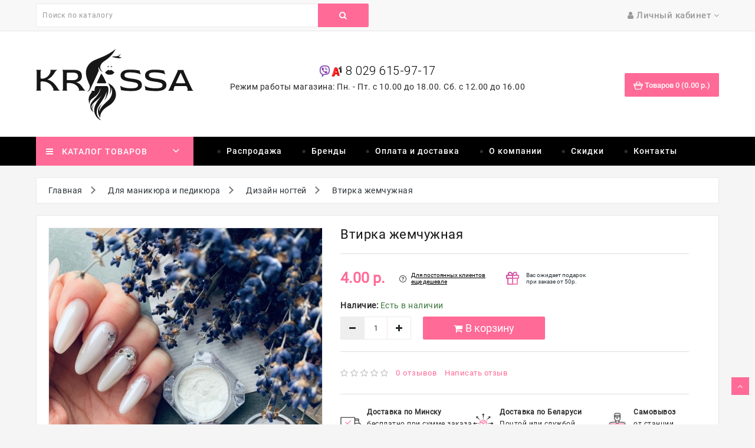

--- FILE ---
content_type: image/svg+xml
request_url: https://krassa.by/image/catalog/%20%D1%81%D0%B5%D1%80%D1%82%D0%B8%D1%84%D0%B8%D0%BA%D0%B0%D1%82.svg
body_size: 2098
content:
<svg width="28" height="28" viewBox="0 0 28 28" fill="none" xmlns="http://www.w3.org/2000/svg">
<path d="M25.2656 4.04688H2.73438C1.22664 4.04688 0 5.27352 0 6.78125V21.2188C0 22.7265 1.22664 23.9531 2.73438 23.9531H11.2109C11.513 23.9531 11.7578 23.7083 11.7578 23.4062C11.7578 23.1042 11.513 22.8594 11.2109 22.8594H2.73438C1.82973 22.8594 1.09375 22.1234 1.09375 21.2188V14.5469H12.9795C13.0671 14.9907 13.3313 15.3818 13.7232 15.6303C13.8508 15.7112 13.9865 15.7726 14.1264 15.816L13.1636 17.4718C13.0522 17.6633 13.0674 17.9031 13.202 18.079C13.3366 18.255 13.5641 18.3322 13.7781 18.2749L15.0876 17.9234L15.438 19.2332C15.4952 19.4469 15.6755 19.6051 15.8948 19.6341C15.9188 19.6372 15.9427 19.6388 15.9665 19.6388C16.16 19.6388 16.3414 19.536 16.4399 19.3653L18.9333 15.0468L22.0569 20.6005C22.1546 20.7741 22.3377 20.8793 22.5334 20.8793C22.5562 20.8793 22.579 20.8779 22.602 20.875C22.8226 20.8471 23.0044 20.6886 23.0619 20.4737L23.4123 19.1639L24.7219 19.5153C24.9348 19.5724 25.1613 19.4962 25.2962 19.3218C25.4311 19.1474 25.4481 18.909 25.3393 18.7172L23.7311 15.8833C23.7819 15.888 23.8328 15.8909 23.8837 15.8909C24.1946 15.8909 24.5038 15.8033 24.7768 15.6302C25.1687 15.3818 25.4329 14.9907 25.5205 14.5468H26.9062V21.2187C26.9062 22.1233 26.1703 22.8593 25.2656 22.8593H19.7969V19.9062C19.7969 19.6042 19.552 19.3593 19.25 19.3593C18.948 19.3593 18.7031 19.6042 18.7031 19.9062V22.8593H15.8613C15.5593 22.8593 15.3144 23.1042 15.3144 23.4062C15.3144 23.7082 15.5593 23.9531 15.8613 23.9531H25.2656C26.7734 23.9531 28 22.7264 28 21.2187V6.78125C28 5.27352 26.7734 4.04688 25.2656 4.04688ZM14.3088 14.7065C14.1387 14.5986 14.0411 14.4213 14.0411 14.2198V10.3882H14.0411C14.0411 10.1867 14.1386 10.0094 14.3088 9.90156C14.4789 9.79366 14.681 9.78113 14.8631 9.8671L17.5463 11.1331C17.4801 11.3127 17.4439 11.5067 17.4439 11.7091V12.8789C17.4439 13.0877 17.4827 13.2875 17.553 13.4718L14.8632 14.7409C14.681 14.8268 14.479 14.8143 14.3088 14.7065ZM16.1533 17.6744L16.0028 17.112C15.9653 16.9718 15.8736 16.8522 15.748 16.7797C15.6223 16.7071 15.473 16.6875 15.3328 16.7251L14.7761 16.8745L15.4837 15.6575L18.0043 14.4683L16.1533 17.6744ZM15.3299 8.87786C14.8096 8.63242 14.209 8.66977 13.7232 8.97772C13.2374 9.28566 12.9474 9.81296 12.9474 10.3882V13.4531H1.09375V6.78125C1.09375 5.87661 1.82973 5.14062 2.73438 5.14062H18.7031V9.82554C18.7031 9.91599 18.7254 10.001 18.7643 10.0762C18.589 10.1137 18.4239 10.1789 18.2736 10.2668L15.3299 8.87786ZM19.3946 13.4551H19.1138C18.7961 13.4551 18.5376 13.1966 18.5376 12.8789V11.709C18.5376 11.3913 18.7961 11.1328 19.1138 11.1328H19.3946C19.7123 11.1328 19.9708 11.3913 19.9708 11.709V12.8789C19.9708 13.1966 19.7123 13.4551 19.3946 13.4551ZM23.7429 18.1201L23.1672 17.9656C23.027 17.928 22.8777 17.9477 22.752 18.0202C22.6264 18.0928 22.5346 18.2123 22.4972 18.3525L22.3522 18.8943L19.8692 14.4797C19.9896 14.444 20.1044 14.395 20.2118 14.3344L22.1001 15.2253L23.7429 18.1201ZM24.1912 14.7065C24.021 14.8144 23.819 14.8269 23.6369 14.741L20.9541 13.4752C21.0252 13.2899 21.0646 13.089 21.0646 12.8789V11.709C21.0646 11.5054 21.0278 11.3103 20.9608 11.1297L23.6369 9.8671C23.8191 9.78119 24.021 9.79371 24.1912 9.90156C24.3614 10.0094 24.4589 10.1868 24.4589 10.3882V14.2198C24.4589 14.4213 24.3614 14.5987 24.1912 14.7065ZM26.9063 13.4531H25.5527V10.3882C25.5527 9.81302 25.2626 9.28572 24.7768 8.97777C24.291 8.66983 23.6904 8.63253 23.1702 8.87791L20.2311 10.2646C20.0796 10.1765 19.9133 10.1113 19.7366 10.0744C19.7749 9.99972 19.7969 9.91528 19.7969 9.82554V5.14062H25.2657C26.1703 5.14062 26.9063 5.87661 26.9063 6.78125V13.4531Z" fill="#FF6A97"/>
<path d="M13.8808 23.0196C13.7791 22.9179 13.638 22.8594 13.4941 22.8594C13.3503 22.8594 13.2092 22.9179 13.1075 23.0196C13.0058 23.1213 12.9473 23.2624 12.9473 23.4062C12.9473 23.5501 13.0058 23.6912 13.1075 23.7929C13.2092 23.8946 13.3503 23.9531 13.4941 23.9531C13.638 23.9531 13.7791 23.8946 13.8808 23.7929C13.983 23.6912 14.041 23.5501 14.041 23.4062C14.041 23.2624 13.983 23.1213 13.8808 23.0196Z" fill="#FF6A97"/>
<path d="M11.5664 7H3.5C3.19796 7 2.95312 7.24484 2.95312 7.54688C2.95312 7.84891 3.19796 8.09375 3.5 8.09375H11.5664C11.8684 8.09375 12.1133 7.84891 12.1133 7.54688C12.1133 7.24484 11.8684 7 11.5664 7Z" fill="#FF6A97"/>
<path d="M11.5664 19.3594H3.5C3.19796 19.3594 2.95312 19.6042 2.95312 19.9062C2.95312 20.2083 3.19796 20.4531 3.5 20.4531H11.5664C11.8684 20.4531 12.1133 20.2083 12.1133 19.9062C12.1133 19.6042 11.8684 19.3594 11.5664 19.3594Z" fill="#FF6A97"/>
<path d="M6.89062 9.95312H3.5C3.19796 9.95312 2.95312 10.198 2.95312 10.5C2.95312 10.802 3.19796 11.0469 3.5 11.0469H6.89062C7.19266 11.0469 7.4375 10.802 7.4375 10.5C7.4375 10.198 7.19266 9.95312 6.89062 9.95312Z" fill="#FF6A97"/>
<path d="M9.39311 10.1134C9.29139 10.0116 9.1503 9.95312 9.00647 9.95312C8.86209 9.95312 8.72155 10.0116 8.61983 10.1134C8.51811 10.2151 8.45959 10.3562 8.45959 10.5C8.45959 10.6438 8.51811 10.7849 8.61983 10.8866C8.72155 10.9884 8.86209 11.0469 9.00647 11.0469C9.1503 11.0469 9.29139 10.9884 9.39311 10.8866C9.49483 10.7849 9.55334 10.6438 9.55334 10.5C9.55334 10.3562 9.49483 10.2151 9.39311 10.1134Z" fill="#FF6A97"/>
</svg>


--- FILE ---
content_type: image/svg+xml
request_url: https://krassa.by/image/catalog/eyebrows.svg
body_size: 2848
content:
<svg width="28" height="28" viewBox="0 0 28 28" fill="none" xmlns="http://www.w3.org/2000/svg">
<path d="M17.5348 3.99013C17.433 3.88841 17.2924 3.8299 17.1487 3.8299C17.0043 3.8299 16.8633 3.88841 16.7616 3.99013C16.6599 4.09185 16.6019 4.2324 16.6019 4.37672C16.6019 4.52054 16.6599 4.66164 16.7616 4.7633C16.8633 4.86502 17.0044 4.92354 17.1487 4.92354C17.2925 4.92354 17.4331 4.86502 17.5348 4.7633C17.6371 4.66158 17.6951 4.52049 17.6951 4.37672C17.6951 4.23294 17.6371 4.09185 17.5348 3.99013Z" fill="#FF6A97"/>
<path d="M27.9051 9.64268L23.5143 3.19359C22.5961 1.84499 21.233 0.833434 19.6762 0.345347C18.1195 -0.142849 16.4229 -0.0906224 14.8991 0.492184L1.51323 5.61198C0.315403 6.0701 -0.289551 7.37664 0.135918 8.58644C0.511896 9.65526 1.69041 10.2271 2.76245 9.86148L15.1754 5.62823C15.4614 5.53072 15.614 5.22004 15.5165 4.93418C15.419 4.64828 15.1081 4.49559 14.8224 4.5931L2.40945 8.82641C1.90271 8.99939 1.34544 8.7289 1.16765 8.22359C0.940154 7.57685 1.26358 6.87844 1.90391 6.63355L15.2897 1.51375C17.9794 0.485074 20.9896 1.42893 22.6103 3.80921L25.3071 7.77028L25.0879 7.61585C24.841 7.442 24.4999 7.50111 24.3259 7.74803C24.152 7.995 24.2112 8.33608 24.4581 8.50999L27.1383 10.3976C27.2332 10.4645 27.3434 10.4973 27.453 10.4973C27.5925 10.4973 27.7312 10.4441 27.8367 10.3402C28.0251 10.1547 28.0539 9.86116 27.9051 9.64268Z" fill="#FF6A97"/>
<path d="M13.327 17.0796C13.009 16.5798 12.5153 16.2338 11.9371 16.1054C10.7428 15.8398 9.55631 16.5955 9.29102 17.7891C9.16245 18.3674 9.2669 18.9611 9.58491 19.4609C9.90292 19.9606 10.3966 20.3067 10.9748 20.4351C11.1362 20.471 11.2973 20.4882 11.4562 20.4882C12.4725 20.4882 13.3915 19.7836 13.6209 18.7514C13.7494 18.1731 13.645 17.5794 13.327 17.0796ZM12.5533 18.514C12.4188 19.1191 11.8173 19.5018 11.2121 19.3675C10.919 19.3024 10.6688 19.127 10.5076 18.8737C10.3464 18.6204 10.2934 18.3195 10.3586 18.0264C10.4749 17.5031 10.9406 17.146 11.4557 17.146C11.5362 17.146 11.618 17.1548 11.6998 17.1729C11.9929 17.2381 12.2431 17.4134 12.4043 17.6667C12.5655 17.9201 12.6184 18.2209 12.5533 18.514Z" fill="#FF6A97"/>
<path d="M24.1119 27.0537C24.0103 26.952 23.8692 26.8935 23.7254 26.8935C23.5816 26.8935 23.4405 26.952 23.3388 27.0537C23.2371 27.156 23.1786 27.2965 23.1786 27.4409C23.1786 27.5847 23.237 27.7252 23.3388 27.8269C23.4405 27.9292 23.5816 27.9872 23.7254 27.9872C23.8692 27.9872 24.0103 27.9292 24.1119 27.8269C24.2136 27.7252 24.2722 27.5846 24.2722 27.4409C24.2722 27.2965 24.2137 27.1554 24.1119 27.0537Z" fill="#FF6A97"/>
<path d="M27.9812 25.7012L23.2321 7.97671C23.215 7.91289 23.1865 7.85268 23.1479 7.79903L19.8352 3.19089C19.7024 3.00626 19.469 2.92298 19.2497 2.98187C19.0299 3.04072 18.8698 3.22939 18.8471 3.45563L18.2824 9.10278C18.2758 9.16852 18.2812 9.23496 18.2983 9.29873L18.3163 9.36583C18.2236 9.14314 17.9908 9.00063 17.7407 9.03355C17.4412 9.07287 17.2304 9.34757 17.2698 9.64693C17.3932 10.5866 17.1439 11.5174 16.5677 12.2679C15.9915 13.0185 15.1566 13.4998 14.217 13.6233C14.1841 13.6276 14.1525 13.6352 14.1218 13.645C14.4522 13.3955 14.7517 13.1011 15.0105 12.764C15.7646 11.7818 16.0909 10.5638 15.9294 9.33444C15.89 9.03497 15.6154 8.82421 15.316 8.86353C15.0165 8.90285 14.8057 9.17754 14.8451 9.4769C14.9686 10.4165 14.7192 11.3474 14.143 12.098C13.7194 12.6498 13.1556 13.0553 12.5135 13.2809C12.8025 12.9878 13.0549 12.6552 13.2614 12.2865C13.8667 11.2062 14.0148 9.954 13.6784 8.76066C13.5964 8.46999 13.2944 8.30079 13.0037 8.38271C12.713 8.46469 12.5438 8.76667 12.6257 9.05739C12.8829 9.96964 12.7698 10.9266 12.3074 11.7521C11.8506 12.5674 11.1062 13.1584 10.209 13.4206C8.01629 13.5811 5.96818 14.5742 4.20834 16.3485C4.05669 16.5014 3.91226 16.655 3.77472 16.808C3.88951 16.5609 4.01605 16.3103 4.15573 16.0598C5.63256 13.4128 7.80421 12.0708 10.6108 12.0708C10.6192 12.0708 10.6275 12.0709 10.636 12.0708C10.9373 12.0708 11.182 11.827 11.1828 11.5255C11.1836 11.2235 10.9394 10.978 10.6375 10.9772C10.6287 10.9772 10.6201 10.9772 10.6113 10.9772C7.42375 10.9772 4.86152 12.5501 3.20061 15.527C1.97265 17.728 1.67466 19.9024 1.66115 20.0053C1.63014 20.2373 1.75177 20.472 1.97582 20.5745C2.04954 20.6082 2.12676 20.6242 2.20283 20.6242C2.4101 20.6242 2.60839 20.5056 2.70049 20.305C2.70809 20.2884 3.47984 18.6271 5.0082 17.0951C5.89151 16.2097 6.8329 15.5489 7.8269 15.114C7.30611 15.7112 6.93916 16.432 6.76247 17.2272C6.48378 18.4809 6.71013 19.7681 7.39958 20.8515C7.71113 21.3411 8.10094 21.7618 8.54966 22.1025C7.66596 22.0374 6.71915 21.8982 5.70481 21.6727C5.41042 21.6074 5.11795 21.7931 5.05238 22.0879C4.98687 22.3827 5.17275 22.6748 5.46757 22.7403C6.9717 23.0746 8.39221 23.2414 9.72664 23.2414C12.3222 23.2414 14.5898 22.6096 16.4982 21.3502C18.3734 20.1128 19.591 18.4643 20.3657 17.0138L22.6117 25.3953C22.6899 25.6871 22.9898 25.8603 23.2815 25.7819C23.5732 25.7037 23.7462 25.4039 23.668 25.1122L19.6115 9.97462C19.828 10.0192 20.0468 10.0414 20.2645 10.0414C21.0556 10.0414 21.832 9.75247 22.4325 9.21861L26.9249 25.9842C26.9903 26.2286 27.2113 26.3897 27.4527 26.3897C27.4995 26.3897 27.5472 26.3836 27.5946 26.3709C27.8863 26.2927 28.0594 25.9929 27.9812 25.7012ZM17.4351 12.934C18.1883 11.9529 18.5147 10.7366 18.3544 9.50868L19.3978 13.4023C18.7021 13.539 17.8043 13.6587 16.6894 13.7029C16.9634 13.4784 17.2141 13.2218 17.4351 12.934ZM15.082 19.0761C14.8667 20.0446 14.2872 20.8714 13.4502 21.404C12.6131 21.9367 11.6187 22.1115 10.6501 21.8962C9.68158 21.681 8.85481 21.1015 8.32221 20.2644C7.7895 19.4273 7.61466 18.433 7.82997 17.4644C8.2142 15.7352 9.75306 14.5554 11.4554 14.5554C11.7214 14.5554 11.9916 14.5842 12.2619 14.6443C13.2303 14.8595 14.0571 15.4391 14.5897 16.2761C15.1223 17.1132 15.2972 18.1076 15.082 19.0761ZM19.6816 14.4611L19.9288 15.3838C19.2428 17.0343 17.9687 19.1556 15.675 20.5785C15.889 20.1861 16.0499 19.7617 16.1496 19.3133C16.4282 18.0596 16.2019 16.7725 15.5124 15.689C15.3025 15.3592 15.0568 15.0606 14.7819 14.7964C16.947 14.873 18.5655 14.686 19.6816 14.4611ZM19.4146 8.77127L19.7914 5.00362L22.0015 8.0781C21.4067 8.87884 20.3301 9.16726 19.4146 8.77127Z" fill="#FF6A97"/>
</svg>


--- FILE ---
content_type: image/svg+xml
request_url: https://krassa.by/image/catalog/%20%D0%B1%D0%B8%D0%BE%20%D1%82%D0%B0%D1%82%D1%83.svg
body_size: 1210
content:
<svg width="28" height="28" viewBox="0 0 28 28" fill="none" xmlns="http://www.w3.org/2000/svg">
<path d="M18.5688 7.81861H18.2463V6.6092C18.2463 6.38657 18.0659 6.20607 17.8432 6.20607H16.8196L16.5388 5.33858C16.4702 5.12669 16.2428 5.01064 16.0311 5.07918C15.8193 5.14771 15.7031 5.37502 15.7717 5.58686L15.9721 6.20607H12.0279L13.6982 1.04595H14.3019L15.2419 3.95013C15.3105 4.16196 15.5379 4.27812 15.7496 4.20953C15.9614 4.141 16.0776 3.91369 16.009 3.70185L15.0148 0.630349C14.9392 0.396692 14.7234 0.239685 14.4778 0.239685H13.5222C13.2766 0.239685 13.0608 0.396692 12.9852 0.630295L11.1804 6.20607H10.1568C9.93414 6.20607 9.75364 6.38657 9.75364 6.6092V7.81861H9.43114C8.31967 7.81861 7.41547 8.72281 7.41547 9.83428V10.5532C7.41547 10.7758 7.59596 10.9563 7.8186 10.9563C8.04124 10.9563 8.22173 10.7758 8.22173 10.5532V9.83428C8.22173 9.16739 8.76425 8.62487 9.43114 8.62487H18.5688C19.2357 8.62487 19.7782 9.16739 19.7782 9.83428V14.4569H19.1734C18.1089 14.4569 17.0641 14.0768 16.2314 13.3865C15.5702 12.8384 14.7985 12.5487 14 12.5487C13.2014 12.5487 12.4298 12.8384 11.7686 13.3865C10.9358 14.0767 9.89098 14.4569 8.82649 14.4569H8.22173V12.2732C8.22173 12.0506 8.04124 11.8701 7.8186 11.8701C7.59596 11.8701 7.41547 12.0506 7.41547 12.2732V25.7446C7.41547 26.8561 8.31967 27.7603 9.43114 27.7603H18.5688C19.6803 27.7603 20.5845 26.8561 20.5845 25.7446V9.83428C20.5845 8.72281 19.6803 7.81861 18.5688 7.81861ZM10.5599 7.81861V7.01234H17.4401V7.81861H10.5599ZM18.5688 26.954H9.43114C8.76425 26.954 8.22173 26.4115 8.22173 25.7446V20.9608H9.02553C10.0386 20.9608 11.0475 21.3116 11.8664 21.9485C12.5049 22.4452 13.2427 22.7077 14 22.7077C15.3233 22.7077 16.0529 21.972 16.5191 21.678C16.7074 21.5592 16.7638 21.3103 16.645 21.1219C16.5262 20.9336 16.2772 20.8772 16.089 20.996C15.5762 21.3194 15.0409 21.9014 14 21.9014C13.4237 21.9014 12.8571 21.6977 12.3614 21.3121C11.4018 20.5656 10.217 20.1545 9.02553 20.1545H8.22173V15.2631H8.82649C10.0785 15.2631 11.306 14.8171 12.2831 14.0073C12.7979 13.5805 13.3916 13.355 14 13.355C14.6083 13.355 15.202 13.5805 15.7169 14.0073C16.6939 14.8171 17.9215 15.2631 19.1734 15.2631H19.7782V20.1545H18.9745C18.5796 20.1545 18.1834 20.199 17.7965 20.2866C17.5794 20.3359 17.4433 20.5518 17.4925 20.7689C17.5417 20.986 17.7576 21.1221 17.9748 21.073C18.3032 20.9985 18.6396 20.9608 18.9745 20.9608H19.7782V25.7446C19.7782 26.4115 19.2357 26.954 18.5688 26.954Z" fill="#FF6A97" stroke="#FF6A97" stroke-width="0.3"/>
<path d="M14 14.9406C12.7996 14.9406 11.8231 16.1703 11.8231 17.6819C11.8231 19.1935 12.7996 20.4232 14 20.4232C15.2004 20.4232 16.1769 19.1935 16.1769 17.6819C16.1769 16.1703 15.2004 14.9406 14 14.9406ZM14 19.617C13.2442 19.617 12.6293 18.7489 12.6293 17.6819C12.6293 16.6149 13.2442 15.7469 14 15.7469C14.7558 15.7469 15.3706 16.6149 15.3706 17.6819C15.3706 18.7489 14.7558 19.617 14 19.617Z" fill="#FF6A97" stroke="#FF6A97" stroke-width="0.3"/>
</svg>


--- FILE ---
content_type: application/javascript
request_url: https://krassa.by/catalog/view/javascript/cartalert/script.js
body_size: 430
content:
//http://stackoverflow.com/a/15983064/353985
function isIE () {
  var myNav = navigator.userAgent.toLowerCase();
  return (myNav.indexOf('msie') != -1) ? parseInt(myNav.split('msie')[1]) : false;
}


//http://stackoverflow.com/a/19915132/353985
function isAndroidBrowser(){
    var navU = navigator.userAgent;
    
    // Android Mobile
    var isAndroidMobile = navU.indexOf('Android') > -1 && navU.indexOf('Mozilla/5.0') > -1 && navU.indexOf('AppleWebKit') > -1;
    
    // Apple webkit
    var regExAppleWebKit = new RegExp(/AppleWebKit\/([\d.]+)/);
    var resultAppleWebKitRegEx = regExAppleWebKit.exec(navU);
    var appleWebKitVersion = (resultAppleWebKitRegEx === null ? null : parseFloat(regExAppleWebKit.exec(navU)[1]));
    
    // Chrome
    var regExChrome = new RegExp(/Chrome\/([\d.]+)/);
    var resultChromeRegEx = regExChrome.exec(navU);
    var chromeVersion = (resultChromeRegEx === null ? null : parseFloat(regExChrome.exec(navU)[1]));
    
    // Native Android Browser
    var isAndroidBrowser = isAndroidMobile && (appleWebKitVersion !== null && appleWebKitVersion < 537) || (chromeVersion !== null && chromeVersion < 37);
}


window.applySweetAlert = true;
if (isIE () && isIE () < 10) {
    window.applySweetAlert = false;
}

if(isAndroidBrowser()){
    window.applySweetAlert = false;
}